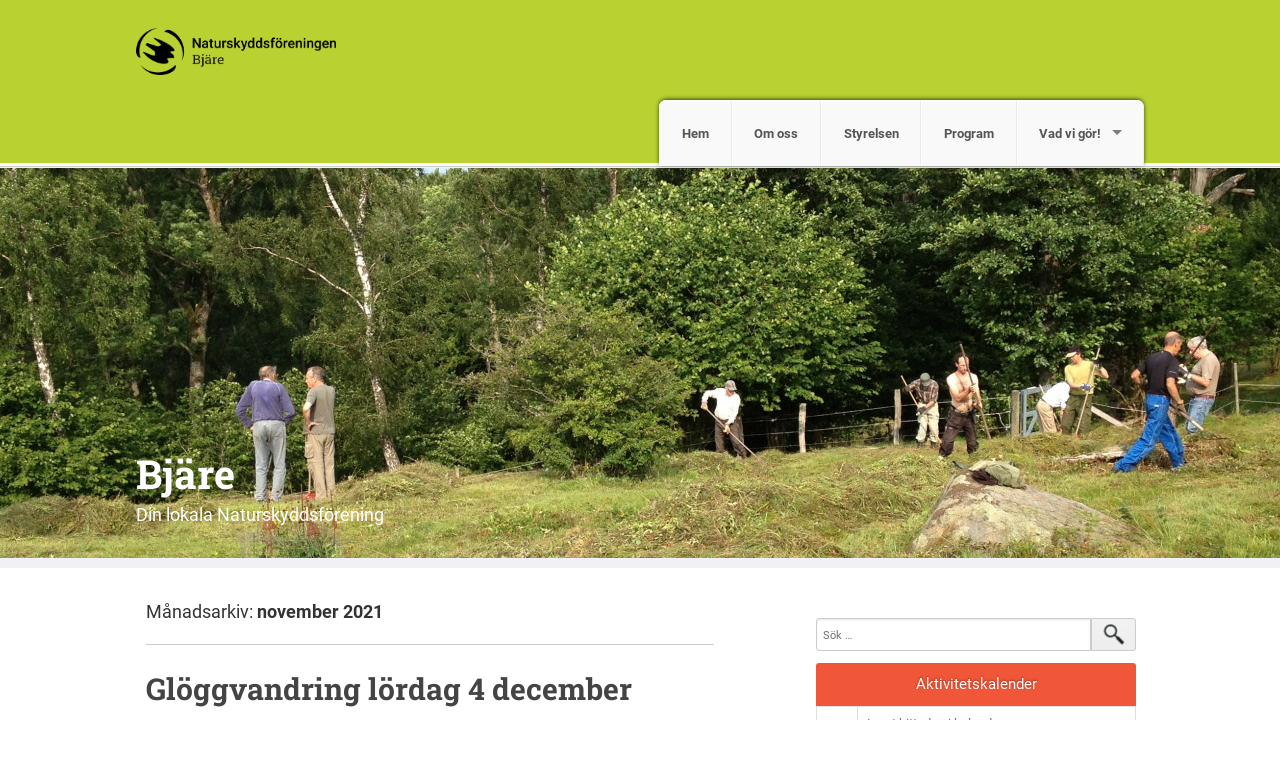

--- FILE ---
content_type: text/html; charset=UTF-8
request_url: https://bjare.naturskyddsforeningen.se/2021/11/
body_size: 7578
content:
<!DOCTYPE html>
<!--[if IE 7]><html class="no-js lt-ie9 lt-ie8" lang="sv-SE"><![endif]-->
<!--[if IE 8]><html class="no-js lt-ie9" lang="sv-SE"><![endif]-->
<!--[if gt IE 8]><!--><html class="no-js" lang="sv-SE"><!--<![endif]-->
<head>
<meta charset="UTF-8" />
<meta http-equiv="X-UA-Compatible" content="IE=edge">
<meta name="viewport" content="width=device-width, initial-scale=1">
<link rel="pingback" href="https://bjare.naturskyddsforeningen.se/xmlrpc.php" />
<meta name="theme-color" content="#B9D232" />
<title>november 2021 &#8211; Bjäre</title>
<meta name='robots' content='max-image-preview:large' />
<link rel='dns-prefetch' href='//bjare.naturskyddsforeningen.se' />
<link rel='dns-prefetch' href='//stats.wp.com' />
<link rel="alternate" type="application/rss+xml" title="Bjäre &raquo; Webbflöde" href="https://bjare.naturskyddsforeningen.se/feed/" />
<link rel="alternate" type="application/rss+xml" title="Bjäre &raquo; Kommentarsflöde" href="https://bjare.naturskyddsforeningen.se/comments/feed/" />
<link rel='stylesheet' id='atomic-blocks-fontawesome-css' href='https://bjare.naturskyddsforeningen.se/wp-content/plugins/atomic-blocks/dist/assets/fontawesome/css/all.min.css?ver=1749727004' type='text/css' media='all' />
<link rel='stylesheet' id='wp-block-library-css' href='https://bjare.naturskyddsforeningen.se/wp-includes/css/dist/block-library/style.min.css?ver=6.5.7' type='text/css' media='all' />
<style id='wp-block-library-inline-css' type='text/css'>
.has-text-align-justify{text-align:justify;}
</style>
<link rel='stylesheet' id='atomic-blocks-style-css-css' href='https://bjare.naturskyddsforeningen.se/wp-content/plugins/atomic-blocks/dist/blocks.style.build.css?ver=1749727004' type='text/css' media='all' />
<link rel='stylesheet' id='mediaelement-css' href='https://bjare.naturskyddsforeningen.se/wp-includes/js/mediaelement/mediaelementplayer-legacy.min.css?ver=4.2.17' type='text/css' media='all' />
<link rel='stylesheet' id='wp-mediaelement-css' href='https://bjare.naturskyddsforeningen.se/wp-includes/js/mediaelement/wp-mediaelement.min.css?ver=6.5.7' type='text/css' media='all' />
<style id='jetpack-sharing-buttons-style-inline-css' type='text/css'>
.jetpack-sharing-buttons__services-list{display:flex;flex-direction:row;flex-wrap:wrap;gap:0;list-style-type:none;margin:5px;padding:0}.jetpack-sharing-buttons__services-list.has-small-icon-size{font-size:12px}.jetpack-sharing-buttons__services-list.has-normal-icon-size{font-size:16px}.jetpack-sharing-buttons__services-list.has-large-icon-size{font-size:24px}.jetpack-sharing-buttons__services-list.has-huge-icon-size{font-size:36px}@media print{.jetpack-sharing-buttons__services-list{display:none!important}}.editor-styles-wrapper .wp-block-jetpack-sharing-buttons{gap:0;padding-inline-start:0}ul.jetpack-sharing-buttons__services-list.has-background{padding:1.25em 2.375em}
</style>
<style id='classic-theme-styles-inline-css' type='text/css'>
/*! This file is auto-generated */
.wp-block-button__link{color:#fff;background-color:#32373c;border-radius:9999px;box-shadow:none;text-decoration:none;padding:calc(.667em + 2px) calc(1.333em + 2px);font-size:1.125em}.wp-block-file__button{background:#32373c;color:#fff;text-decoration:none}
</style>
<style id='global-styles-inline-css' type='text/css'>
body{--wp--preset--color--black: #000000;--wp--preset--color--cyan-bluish-gray: #abb8c3;--wp--preset--color--white: #ffffff;--wp--preset--color--pale-pink: #f78da7;--wp--preset--color--vivid-red: #cf2e2e;--wp--preset--color--luminous-vivid-orange: #ff6900;--wp--preset--color--luminous-vivid-amber: #fcb900;--wp--preset--color--light-green-cyan: #7bdcb5;--wp--preset--color--vivid-green-cyan: #00d084;--wp--preset--color--pale-cyan-blue: #8ed1fc;--wp--preset--color--vivid-cyan-blue: #0693e3;--wp--preset--color--vivid-purple: #9b51e0;--wp--preset--gradient--vivid-cyan-blue-to-vivid-purple: linear-gradient(135deg,rgba(6,147,227,1) 0%,rgb(155,81,224) 100%);--wp--preset--gradient--light-green-cyan-to-vivid-green-cyan: linear-gradient(135deg,rgb(122,220,180) 0%,rgb(0,208,130) 100%);--wp--preset--gradient--luminous-vivid-amber-to-luminous-vivid-orange: linear-gradient(135deg,rgba(252,185,0,1) 0%,rgba(255,105,0,1) 100%);--wp--preset--gradient--luminous-vivid-orange-to-vivid-red: linear-gradient(135deg,rgba(255,105,0,1) 0%,rgb(207,46,46) 100%);--wp--preset--gradient--very-light-gray-to-cyan-bluish-gray: linear-gradient(135deg,rgb(238,238,238) 0%,rgb(169,184,195) 100%);--wp--preset--gradient--cool-to-warm-spectrum: linear-gradient(135deg,rgb(74,234,220) 0%,rgb(151,120,209) 20%,rgb(207,42,186) 40%,rgb(238,44,130) 60%,rgb(251,105,98) 80%,rgb(254,248,76) 100%);--wp--preset--gradient--blush-light-purple: linear-gradient(135deg,rgb(255,206,236) 0%,rgb(152,150,240) 100%);--wp--preset--gradient--blush-bordeaux: linear-gradient(135deg,rgb(254,205,165) 0%,rgb(254,45,45) 50%,rgb(107,0,62) 100%);--wp--preset--gradient--luminous-dusk: linear-gradient(135deg,rgb(255,203,112) 0%,rgb(199,81,192) 50%,rgb(65,88,208) 100%);--wp--preset--gradient--pale-ocean: linear-gradient(135deg,rgb(255,245,203) 0%,rgb(182,227,212) 50%,rgb(51,167,181) 100%);--wp--preset--gradient--electric-grass: linear-gradient(135deg,rgb(202,248,128) 0%,rgb(113,206,126) 100%);--wp--preset--gradient--midnight: linear-gradient(135deg,rgb(2,3,129) 0%,rgb(40,116,252) 100%);--wp--preset--font-size--small: 13px;--wp--preset--font-size--medium: 20px;--wp--preset--font-size--large: 36px;--wp--preset--font-size--x-large: 42px;--wp--preset--spacing--20: 0.44rem;--wp--preset--spacing--30: 0.67rem;--wp--preset--spacing--40: 1rem;--wp--preset--spacing--50: 1.5rem;--wp--preset--spacing--60: 2.25rem;--wp--preset--spacing--70: 3.38rem;--wp--preset--spacing--80: 5.06rem;--wp--preset--shadow--natural: 6px 6px 9px rgba(0, 0, 0, 0.2);--wp--preset--shadow--deep: 12px 12px 50px rgba(0, 0, 0, 0.4);--wp--preset--shadow--sharp: 6px 6px 0px rgba(0, 0, 0, 0.2);--wp--preset--shadow--outlined: 6px 6px 0px -3px rgba(255, 255, 255, 1), 6px 6px rgba(0, 0, 0, 1);--wp--preset--shadow--crisp: 6px 6px 0px rgba(0, 0, 0, 1);}:where(.is-layout-flex){gap: 0.5em;}:where(.is-layout-grid){gap: 0.5em;}body .is-layout-flex{display: flex;}body .is-layout-flex{flex-wrap: wrap;align-items: center;}body .is-layout-flex > *{margin: 0;}body .is-layout-grid{display: grid;}body .is-layout-grid > *{margin: 0;}:where(.wp-block-columns.is-layout-flex){gap: 2em;}:where(.wp-block-columns.is-layout-grid){gap: 2em;}:where(.wp-block-post-template.is-layout-flex){gap: 1.25em;}:where(.wp-block-post-template.is-layout-grid){gap: 1.25em;}.has-black-color{color: var(--wp--preset--color--black) !important;}.has-cyan-bluish-gray-color{color: var(--wp--preset--color--cyan-bluish-gray) !important;}.has-white-color{color: var(--wp--preset--color--white) !important;}.has-pale-pink-color{color: var(--wp--preset--color--pale-pink) !important;}.has-vivid-red-color{color: var(--wp--preset--color--vivid-red) !important;}.has-luminous-vivid-orange-color{color: var(--wp--preset--color--luminous-vivid-orange) !important;}.has-luminous-vivid-amber-color{color: var(--wp--preset--color--luminous-vivid-amber) !important;}.has-light-green-cyan-color{color: var(--wp--preset--color--light-green-cyan) !important;}.has-vivid-green-cyan-color{color: var(--wp--preset--color--vivid-green-cyan) !important;}.has-pale-cyan-blue-color{color: var(--wp--preset--color--pale-cyan-blue) !important;}.has-vivid-cyan-blue-color{color: var(--wp--preset--color--vivid-cyan-blue) !important;}.has-vivid-purple-color{color: var(--wp--preset--color--vivid-purple) !important;}.has-black-background-color{background-color: var(--wp--preset--color--black) !important;}.has-cyan-bluish-gray-background-color{background-color: var(--wp--preset--color--cyan-bluish-gray) !important;}.has-white-background-color{background-color: var(--wp--preset--color--white) !important;}.has-pale-pink-background-color{background-color: var(--wp--preset--color--pale-pink) !important;}.has-vivid-red-background-color{background-color: var(--wp--preset--color--vivid-red) !important;}.has-luminous-vivid-orange-background-color{background-color: var(--wp--preset--color--luminous-vivid-orange) !important;}.has-luminous-vivid-amber-background-color{background-color: var(--wp--preset--color--luminous-vivid-amber) !important;}.has-light-green-cyan-background-color{background-color: var(--wp--preset--color--light-green-cyan) !important;}.has-vivid-green-cyan-background-color{background-color: var(--wp--preset--color--vivid-green-cyan) !important;}.has-pale-cyan-blue-background-color{background-color: var(--wp--preset--color--pale-cyan-blue) !important;}.has-vivid-cyan-blue-background-color{background-color: var(--wp--preset--color--vivid-cyan-blue) !important;}.has-vivid-purple-background-color{background-color: var(--wp--preset--color--vivid-purple) !important;}.has-black-border-color{border-color: var(--wp--preset--color--black) !important;}.has-cyan-bluish-gray-border-color{border-color: var(--wp--preset--color--cyan-bluish-gray) !important;}.has-white-border-color{border-color: var(--wp--preset--color--white) !important;}.has-pale-pink-border-color{border-color: var(--wp--preset--color--pale-pink) !important;}.has-vivid-red-border-color{border-color: var(--wp--preset--color--vivid-red) !important;}.has-luminous-vivid-orange-border-color{border-color: var(--wp--preset--color--luminous-vivid-orange) !important;}.has-luminous-vivid-amber-border-color{border-color: var(--wp--preset--color--luminous-vivid-amber) !important;}.has-light-green-cyan-border-color{border-color: var(--wp--preset--color--light-green-cyan) !important;}.has-vivid-green-cyan-border-color{border-color: var(--wp--preset--color--vivid-green-cyan) !important;}.has-pale-cyan-blue-border-color{border-color: var(--wp--preset--color--pale-cyan-blue) !important;}.has-vivid-cyan-blue-border-color{border-color: var(--wp--preset--color--vivid-cyan-blue) !important;}.has-vivid-purple-border-color{border-color: var(--wp--preset--color--vivid-purple) !important;}.has-vivid-cyan-blue-to-vivid-purple-gradient-background{background: var(--wp--preset--gradient--vivid-cyan-blue-to-vivid-purple) !important;}.has-light-green-cyan-to-vivid-green-cyan-gradient-background{background: var(--wp--preset--gradient--light-green-cyan-to-vivid-green-cyan) !important;}.has-luminous-vivid-amber-to-luminous-vivid-orange-gradient-background{background: var(--wp--preset--gradient--luminous-vivid-amber-to-luminous-vivid-orange) !important;}.has-luminous-vivid-orange-to-vivid-red-gradient-background{background: var(--wp--preset--gradient--luminous-vivid-orange-to-vivid-red) !important;}.has-very-light-gray-to-cyan-bluish-gray-gradient-background{background: var(--wp--preset--gradient--very-light-gray-to-cyan-bluish-gray) !important;}.has-cool-to-warm-spectrum-gradient-background{background: var(--wp--preset--gradient--cool-to-warm-spectrum) !important;}.has-blush-light-purple-gradient-background{background: var(--wp--preset--gradient--blush-light-purple) !important;}.has-blush-bordeaux-gradient-background{background: var(--wp--preset--gradient--blush-bordeaux) !important;}.has-luminous-dusk-gradient-background{background: var(--wp--preset--gradient--luminous-dusk) !important;}.has-pale-ocean-gradient-background{background: var(--wp--preset--gradient--pale-ocean) !important;}.has-electric-grass-gradient-background{background: var(--wp--preset--gradient--electric-grass) !important;}.has-midnight-gradient-background{background: var(--wp--preset--gradient--midnight) !important;}.has-small-font-size{font-size: var(--wp--preset--font-size--small) !important;}.has-medium-font-size{font-size: var(--wp--preset--font-size--medium) !important;}.has-large-font-size{font-size: var(--wp--preset--font-size--large) !important;}.has-x-large-font-size{font-size: var(--wp--preset--font-size--x-large) !important;}
.wp-block-navigation a:where(:not(.wp-element-button)){color: inherit;}
:where(.wp-block-post-template.is-layout-flex){gap: 1.25em;}:where(.wp-block-post-template.is-layout-grid){gap: 1.25em;}
:where(.wp-block-columns.is-layout-flex){gap: 2em;}:where(.wp-block-columns.is-layout-grid){gap: 2em;}
.wp-block-pullquote{font-size: 1.5em;line-height: 1.6;}
</style>
<link rel='stylesheet' id='fonts-css' href='https://bjare.naturskyddsforeningen.se/wp-content/themes/snf/scss/fonts.css?ver=1716210106' type='text/css' media='all' />
<link rel='stylesheet' id='iframe-manager-css' href='https://bjare.naturskyddsforeningen.se/wp-content/themes/snf/js/iframemanager.css?ver=1716210106' type='text/css' media='all' />
<link rel='stylesheet' id='cookie-consent-css' href='https://bjare.naturskyddsforeningen.se/wp-content/themes/snf/js/cookieconsent.css?ver=1716210106' type='text/css' media='all' />
<link rel='stylesheet' id='snf-css' href='https://bjare.naturskyddsforeningen.se/wp-content/themes/snf/scss/snf.css?ver=1716210106' type='text/css' media='all' />
<style id='snf-inline-css' type='text/css'>
:root {--cc-btn-primary-bg: rgba(116, 175, 60, 1);--cc-btn-primary-hover-bg: rgba(116, 175, 60, 0.8);}
</style>
<script type="text/javascript" src="https://bjare.naturskyddsforeningen.se/wp-includes/js/jquery/jquery.min.js?ver=3.7.1" id="jquery-core-js"></script>
<script type="text/javascript" src="https://bjare.naturskyddsforeningen.se/wp-includes/js/jquery/jquery-migrate.min.js?ver=3.4.1" id="jquery-migrate-js"></script>
<script type="text/javascript" src="https://bjare.naturskyddsforeningen.se/wp-content/themes/snf/js/custom.modernizr.js?ver=1716210106" id="modernizr-js"></script>
<!--[if lt IE 9]>
<script type="text/javascript" src="https://bjare.naturskyddsforeningen.se/wp-content/themes/snf/js/respond.min.js?ver=1716210106" id="respond-js"></script>
<![endif]-->
<link rel="https://api.w.org/" href="https://bjare.naturskyddsforeningen.se/wp-json/" /><link rel="EditURI" type="application/rsd+xml" title="RSD" href="https://bjare.naturskyddsforeningen.se/xmlrpc.php?rsd" />
<meta name="generator" content="WordPress 6.5.7" />
	<style>img#wpstats{display:none}</style>
				<script type="text/plain" data-cookiecategory="analytics" async src="https://www.googletagmanager.com/gtag/js?id=UA-46235203-1"></script>
		<script type="text/plain" data-cookiecategory="analytics">
			window.dataLayer = window.dataLayer || [];
			function gtag() { dataLayer.push( arguments ); }
			gtag('js', new Date() );
			gtag('config', 'UA-46235203-1', { 'anonymize_ip': true });
					</script>
			<meta name="twitter:card" content="summary" />
		<meta property="og:image" name="twitter:image" content="https://bjare.naturskyddsforeningen.se/wp-content/themes/snf/img/fb.jpg" />
			<meta property="og:site_name" name="twitter:title" content="Bjäre" />
		<meta property="og:description" name="twitter:description" content="Din lokala Naturskyddsförening" />
		<meta property="og:type" content="website" />
	

	<link rel="apple-touch-icon" sizes="180x180" href="https://bjare.naturskyddsforeningen.se/wp-content/themes/snf/img/favicon/apple-touch-icon.png">
	<link rel="icon" type="image/png" href="https://bjare.naturskyddsforeningen.se/wp-content/themes/snf/img/favicon/favicon-32x32.png" sizes="32x32">
	<link rel="icon" type="image/png" href="https://bjare.naturskyddsforeningen.se/wp-content/themes/snf/img/favicon/favicon-16x16.png" sizes="16x16">
	<link rel="manifest" href="https://bjare.naturskyddsforeningen.se/wp-content/themes/snf/img/favicon/manifest.json">
	<link rel="mask-icon" href="https://bjare.naturskyddsforeningen.se/wp-content/themes/snf/img/favicon/safari-pinned-tab.svg" color="#8ad031">
	<meta name="theme-color" content="#8ad031">
		<style type="text/css">
			.site-title a,
		.site-description {
			color: #ffffff;
		}
		</style>
	</head>

<body class="archive date group-blog">
<div id="page" class="hfeed site">
		<header id="masthead" class="top-bar-container" role="banner">
		<div class="contain-to-grid">
			<nav class="top-bar" data-options="back_text: Tillbaka">
				<ul class="title-area">
					<li class="name">
						<h1><a href="https://bjare.naturskyddsforeningen.se"><img src="https://bjare.naturskyddsforeningen.se/wp-content/uploads/sites/89/2017/03/NSF_LOGO_KRETS_BJARE.png"></a></h1>
					</li>
					<li class="toggle-topbar menu-icon">
						<a href="#"><span>Meny</span></a>
					</li>
				</ul>
				<section class="top-bar-section">
					<ul id="menu-meny-1" class="top-bar-menu right"><li class="divider show-for-small"></li><li id="menu-item-51" class="menu-item menu-item-type-custom menu-item-object-custom menu-item-home menu-item-51"><a href="https://bjare.naturskyddsforeningen.se/">Hem</a></li>
<li class="divider show-for-small"></li><li id="menu-item-81" class="menu-item menu-item-type-post_type menu-item-object-page menu-item-81"><a href="https://bjare.naturskyddsforeningen.se/om-oss/">Om oss</a></li>
<li class="divider show-for-small"></li><li id="menu-item-55" class="menu-item menu-item-type-post_type menu-item-object-page menu-item-55"><a href="https://bjare.naturskyddsforeningen.se/styrelsen/">Styrelsen</a></li>
<li class="divider show-for-small"></li><li id="menu-item-389" class="menu-item menu-item-type-post_type menu-item-object-page menu-item-389"><a href="https://bjare.naturskyddsforeningen.se/program-2026/">Program</a></li>
<li class="divider show-for-small"></li><li id="menu-item-68" class="menu-item menu-item-type-post_type menu-item-object-page menu-item-has-children has-dropdown menu-item-68"><a href="https://bjare.naturskyddsforeningen.se/vad-gor-vi/">Vad vi gör!</a>
<ul class="sub-menu dropdown">
	<li id="menu-item-87" class="menu-item menu-item-type-post_type menu-item-object-page menu-item-87"><a href="https://bjare.naturskyddsforeningen.se/angsgruppen/">Ängarna</a></li>
	<li id="menu-item-71" class="menu-item menu-item-type-post_type menu-item-object-page menu-item-71"><a href="https://bjare.naturskyddsforeningen.se/klimatgruppen/">Klimat</a></li>
	<li id="menu-item-94" class="menu-item menu-item-type-post_type menu-item-object-page menu-item-94"><a href="https://bjare.naturskyddsforeningen.se/programgruppen/">Program</a></li>
	<li id="menu-item-97" class="menu-item menu-item-type-post_type menu-item-object-page menu-item-97"><a href="https://bjare.naturskyddsforeningen.se/samhallsgruppen/">Samhälle</a></li>
</ul>
</li>
</ul>				</section>
			</nav>
		</div>

					<div class="header-image" style="background-image: url( https://bjare.naturskyddsforeningen.se/wp-content/uploads/sites/89/2013/12/cropped-IMG_0452.jpg );">
				<div class="site-branding row">
										<h1 class="site-title"><a href="https://bjare.naturskyddsforeningen.se/" title="Bjäre" rel="home">Bjäre</a></h1>
					<h2 class="site-description">Din lokala Naturskyddsförening</h2>
				</div>
			</div>
			</header>
		<div id="main" class="site-main row">

	<section id="primary" class="content-area large-7 columns">
		<div id="content" class="site-content" role="main">

		
			<header class="page-header">
				<h1 class="page-title">
					Månadsarkiv: <span>november 2021</span>				</h1>
							</header><!-- .page-header -->

						
				
<article id="post-865" class="post-865 post type-post status-publish format-standard has-post-thumbnail hentry category-okategoriserade">
	<header class="entry-header">
		<h1 class="entry-title"><a href="https://bjare.naturskyddsforeningen.se/2021/11/29/gloggvandring-lordag-4-december/" rel="bookmark">Glöggvandring lördag 4 december</a></h1>

				<div class="entry-meta">
			<i class="fi-calendar"><a href="https://bjare.naturskyddsforeningen.se/2021/11/29/gloggvandring-lordag-4-december/" title="20:40" rel="bookmark"><time class="entry-date" datetime="2021-11-29T20:40:29+01:00">29 november, 2021</time></a></i><i class="fi-comments"><a href="https://bjare.naturskyddsforeningen.se/2021/11/29/gloggvandring-lordag-4-december/#respond" class="comments">Kommentera</a></i>		</div><!-- .entry-meta -->
			</header><!-- .entry-header -->

	<img width="560" height="372" src="https://bjare.naturskyddsforeningen.se/wp-content/uploads/sites/89/2021/02/DSC_0495-560x372.jpg" class="attachment-snf-large size-snf-large wp-post-image" alt="" decoding="async" fetchpriority="high" srcset="https://bjare.naturskyddsforeningen.se/wp-content/uploads/sites/89/2021/02/DSC_0495-560x372.jpg 560w, https://bjare.naturskyddsforeningen.se/wp-content/uploads/sites/89/2021/02/DSC_0495-300x199.jpg 300w, https://bjare.naturskyddsforeningen.se/wp-content/uploads/sites/89/2021/02/DSC_0495-1024x680.jpg 1024w, https://bjare.naturskyddsforeningen.se/wp-content/uploads/sites/89/2021/02/DSC_0495-768x510.jpg 768w, https://bjare.naturskyddsforeningen.se/wp-content/uploads/sites/89/2021/02/DSC_0495-1536x1020.jpg 1536w, https://bjare.naturskyddsforeningen.se/wp-content/uploads/sites/89/2021/02/DSC_0495-2048x1360.jpg 2048w, https://bjare.naturskyddsforeningen.se/wp-content/uploads/sites/89/2021/02/DSC_0495-600x400.jpg 600w" sizes="(max-width: 560px) 100vw, 560px" />
			<div class="entry-summary">
			<p>Vi vandrar från Båstads järnvägsstation ner mot havet där glögg och pepparkakor serveras. Samling klockan 13.30, Båstad järnvägsstation Ansvarig: Eva Werner, 070 28 29 804 och Gunilla Abrahamsson Välkommen!</p>
		</div><!-- .entry-summary -->
		<a href="https://bjare.naturskyddsforeningen.se/2021/11/29/gloggvandring-lordag-4-december/" class="read-more">Läs mer</a>
	
</article><!-- #post-## -->

			
			
		
		</div><!-- #content -->
	</section><!-- #primary -->

	<div id="secondary" class="widget-area large-4 columns" role="complementary">
				<aside id="search-2" class="widget widget_search">	<form method="get" id="searchform" class="searchform" action="https://bjare.naturskyddsforeningen.se/" role="search">
		<input type="search" class="field" name="s" value="" id="s" placeholder="Sök &hellip;" />
		<input type="submit" class="submit" id="searchsubmit" value="Sök" />
	</form>
</aside><aside id="snf_rutger_calendar_widget-2" class="widget widget_snf_rutger_calendar_widget">
		<div class="content">
			<div class="calendar-widget">
				<div class="view-header">
					<p>Aktivitetskalender</p>
				</div>
				<div class="view-content">
					<div class="item-list">
						<ul>
															<li>
									<div class="views-field-title">
										<span class="title">Inget hittades i kalendern...</span>
									</div>
									<div class="views-field-field-datum-1">
										<p class="day_time"></p>
									</div>
								</li>
															<li class="view-all">
								<span class="title">
									<a class="read-more" target="_blank" href="https://naturskyddsforeningen.se/engagera-dig/kalender/">Naturskyddsföreningens aktiviteter i hela Sverige</a>
								</span>
							</li>
						</ul>
					</div>
				</div>
			</div>
		</div>
		</aside>
		<aside id="recent-posts-2" class="widget widget_recent_entries">
		<h1 class="widget-title">Senaste inläggen</h1>
		<ul>
											<li>
					<a href="https://bjare.naturskyddsforeningen.se/2026/01/12/vandring-runt-grothogarna-sondag-25-januari-klockan-10/">Vandring runt Gröthögarna – söndag 25 januari klockan 10</a>
									</li>
											<li>
					<a href="https://bjare.naturskyddsforeningen.se/2025/11/20/soppkvall-med-forelasning-av-lasse-berg-sondag-30-november/">Soppkväll med föreläsning av Lasse Berg – söndag 30 november</a>
									</li>
											<li>
					<a href="https://bjare.naturskyddsforeningen.se/2025/10/07/bilder-fran-gryningstimmarna-i-skogen-med-naturfotograf-marie-mattsson-mandag-13-oktober/">Bilder från gryningstimmarna i skogen med naturfotograf Marie Mattsson – måndag 13 oktober</a>
									</li>
											<li>
					<a href="https://bjare.naturskyddsforeningen.se/2025/09/27/livet-ar-poangen-pa-angen-torsdag-2-oktober/">Livet är poängen på ängen – torsdag 2 oktober</a>
									</li>
											<li>
					<a href="https://bjare.naturskyddsforeningen.se/2025/09/17/ibland-blir-det-inte-enligt-plan/">Ibland blir det inte enligt plan!</a>
									</li>
					</ul>

		</aside><aside id="archives-2" class="widget widget_archive"><h1 class="widget-title">Nyhetsarkiv</h1>
			<ul>
					<li><a href='https://bjare.naturskyddsforeningen.se/2026/01/'>januari 2026</a></li>
	<li><a href='https://bjare.naturskyddsforeningen.se/2025/11/'>november 2025</a></li>
	<li><a href='https://bjare.naturskyddsforeningen.se/2025/10/'>oktober 2025</a></li>
	<li><a href='https://bjare.naturskyddsforeningen.se/2025/09/'>september 2025</a></li>
	<li><a href='https://bjare.naturskyddsforeningen.se/2025/08/'>augusti 2025</a></li>
	<li><a href='https://bjare.naturskyddsforeningen.se/2025/07/'>juli 2025</a></li>
	<li><a href='https://bjare.naturskyddsforeningen.se/2025/06/'>juni 2025</a></li>
	<li><a href='https://bjare.naturskyddsforeningen.se/2025/05/'>maj 2025</a></li>
	<li><a href='https://bjare.naturskyddsforeningen.se/2025/04/'>april 2025</a></li>
	<li><a href='https://bjare.naturskyddsforeningen.se/2025/03/'>mars 2025</a></li>
	<li><a href='https://bjare.naturskyddsforeningen.se/2025/02/'>februari 2025</a></li>
	<li><a href='https://bjare.naturskyddsforeningen.se/2025/01/'>januari 2025</a></li>
	<li><a href='https://bjare.naturskyddsforeningen.se/2024/11/'>november 2024</a></li>
	<li><a href='https://bjare.naturskyddsforeningen.se/2024/10/'>oktober 2024</a></li>
	<li><a href='https://bjare.naturskyddsforeningen.se/2024/09/'>september 2024</a></li>
	<li><a href='https://bjare.naturskyddsforeningen.se/2024/08/'>augusti 2024</a></li>
	<li><a href='https://bjare.naturskyddsforeningen.se/2024/07/'>juli 2024</a></li>
	<li><a href='https://bjare.naturskyddsforeningen.se/2024/06/'>juni 2024</a></li>
	<li><a href='https://bjare.naturskyddsforeningen.se/2024/05/'>maj 2024</a></li>
	<li><a href='https://bjare.naturskyddsforeningen.se/2024/04/'>april 2024</a></li>
	<li><a href='https://bjare.naturskyddsforeningen.se/2024/03/'>mars 2024</a></li>
	<li><a href='https://bjare.naturskyddsforeningen.se/2024/01/'>januari 2024</a></li>
	<li><a href='https://bjare.naturskyddsforeningen.se/2023/11/'>november 2023</a></li>
	<li><a href='https://bjare.naturskyddsforeningen.se/2023/10/'>oktober 2023</a></li>
	<li><a href='https://bjare.naturskyddsforeningen.se/2023/08/'>augusti 2023</a></li>
	<li><a href='https://bjare.naturskyddsforeningen.se/2023/06/'>juni 2023</a></li>
	<li><a href='https://bjare.naturskyddsforeningen.se/2023/05/'>maj 2023</a></li>
	<li><a href='https://bjare.naturskyddsforeningen.se/2023/04/'>april 2023</a></li>
	<li><a href='https://bjare.naturskyddsforeningen.se/2023/03/'>mars 2023</a></li>
	<li><a href='https://bjare.naturskyddsforeningen.se/2023/02/'>februari 2023</a></li>
	<li><a href='https://bjare.naturskyddsforeningen.se/2022/11/'>november 2022</a></li>
	<li><a href='https://bjare.naturskyddsforeningen.se/2022/10/'>oktober 2022</a></li>
	<li><a href='https://bjare.naturskyddsforeningen.se/2022/09/'>september 2022</a></li>
	<li><a href='https://bjare.naturskyddsforeningen.se/2022/07/'>juli 2022</a></li>
	<li><a href='https://bjare.naturskyddsforeningen.se/2022/06/'>juni 2022</a></li>
	<li><a href='https://bjare.naturskyddsforeningen.se/2022/04/'>april 2022</a></li>
	<li><a href='https://bjare.naturskyddsforeningen.se/2022/03/'>mars 2022</a></li>
	<li><a href='https://bjare.naturskyddsforeningen.se/2022/02/'>februari 2022</a></li>
	<li><a href='https://bjare.naturskyddsforeningen.se/2021/11/' aria-current="page">november 2021</a></li>
	<li><a href='https://bjare.naturskyddsforeningen.se/2021/10/'>oktober 2021</a></li>
	<li><a href='https://bjare.naturskyddsforeningen.se/2021/09/'>september 2021</a></li>
	<li><a href='https://bjare.naturskyddsforeningen.se/2021/07/'>juli 2021</a></li>
	<li><a href='https://bjare.naturskyddsforeningen.se/2021/04/'>april 2021</a></li>
	<li><a href='https://bjare.naturskyddsforeningen.se/2021/03/'>mars 2021</a></li>
	<li><a href='https://bjare.naturskyddsforeningen.se/2021/02/'>februari 2021</a></li>
	<li><a href='https://bjare.naturskyddsforeningen.se/2021/01/'>januari 2021</a></li>
	<li><a href='https://bjare.naturskyddsforeningen.se/2020/12/'>december 2020</a></li>
	<li><a href='https://bjare.naturskyddsforeningen.se/2020/11/'>november 2020</a></li>
	<li><a href='https://bjare.naturskyddsforeningen.se/2020/10/'>oktober 2020</a></li>
	<li><a href='https://bjare.naturskyddsforeningen.se/2020/09/'>september 2020</a></li>
	<li><a href='https://bjare.naturskyddsforeningen.se/2020/08/'>augusti 2020</a></li>
	<li><a href='https://bjare.naturskyddsforeningen.se/2020/07/'>juli 2020</a></li>
	<li><a href='https://bjare.naturskyddsforeningen.se/2020/05/'>maj 2020</a></li>
	<li><a href='https://bjare.naturskyddsforeningen.se/2020/03/'>mars 2020</a></li>
	<li><a href='https://bjare.naturskyddsforeningen.se/2020/02/'>februari 2020</a></li>
	<li><a href='https://bjare.naturskyddsforeningen.se/2020/01/'>januari 2020</a></li>
	<li><a href='https://bjare.naturskyddsforeningen.se/2019/12/'>december 2019</a></li>
	<li><a href='https://bjare.naturskyddsforeningen.se/2019/11/'>november 2019</a></li>
	<li><a href='https://bjare.naturskyddsforeningen.se/2019/10/'>oktober 2019</a></li>
	<li><a href='https://bjare.naturskyddsforeningen.se/2019/09/'>september 2019</a></li>
	<li><a href='https://bjare.naturskyddsforeningen.se/2019/07/'>juli 2019</a></li>
	<li><a href='https://bjare.naturskyddsforeningen.se/2019/06/'>juni 2019</a></li>
	<li><a href='https://bjare.naturskyddsforeningen.se/2019/05/'>maj 2019</a></li>
	<li><a href='https://bjare.naturskyddsforeningen.se/2019/04/'>april 2019</a></li>
	<li><a href='https://bjare.naturskyddsforeningen.se/2019/03/'>mars 2019</a></li>
	<li><a href='https://bjare.naturskyddsforeningen.se/2019/02/'>februari 2019</a></li>
	<li><a href='https://bjare.naturskyddsforeningen.se/2019/01/'>januari 2019</a></li>
	<li><a href='https://bjare.naturskyddsforeningen.se/2018/11/'>november 2018</a></li>
	<li><a href='https://bjare.naturskyddsforeningen.se/2018/10/'>oktober 2018</a></li>
	<li><a href='https://bjare.naturskyddsforeningen.se/2018/09/'>september 2018</a></li>
	<li><a href='https://bjare.naturskyddsforeningen.se/2018/06/'>juni 2018</a></li>
	<li><a href='https://bjare.naturskyddsforeningen.se/2018/05/'>maj 2018</a></li>
	<li><a href='https://bjare.naturskyddsforeningen.se/2018/04/'>april 2018</a></li>
	<li><a href='https://bjare.naturskyddsforeningen.se/2018/03/'>mars 2018</a></li>
	<li><a href='https://bjare.naturskyddsforeningen.se/2018/02/'>februari 2018</a></li>
	<li><a href='https://bjare.naturskyddsforeningen.se/2018/01/'>januari 2018</a></li>
	<li><a href='https://bjare.naturskyddsforeningen.se/2017/11/'>november 2017</a></li>
	<li><a href='https://bjare.naturskyddsforeningen.se/2017/10/'>oktober 2017</a></li>
	<li><a href='https://bjare.naturskyddsforeningen.se/2017/09/'>september 2017</a></li>
	<li><a href='https://bjare.naturskyddsforeningen.se/2017/05/'>maj 2017</a></li>
	<li><a href='https://bjare.naturskyddsforeningen.se/2017/04/'>april 2017</a></li>
	<li><a href='https://bjare.naturskyddsforeningen.se/2017/03/'>mars 2017</a></li>
	<li><a href='https://bjare.naturskyddsforeningen.se/2017/02/'>februari 2017</a></li>
	<li><a href='https://bjare.naturskyddsforeningen.se/2016/11/'>november 2016</a></li>
	<li><a href='https://bjare.naturskyddsforeningen.se/2016/10/'>oktober 2016</a></li>
	<li><a href='https://bjare.naturskyddsforeningen.se/2016/09/'>september 2016</a></li>
	<li><a href='https://bjare.naturskyddsforeningen.se/2016/08/'>augusti 2016</a></li>
	<li><a href='https://bjare.naturskyddsforeningen.se/2016/06/'>juni 2016</a></li>
	<li><a href='https://bjare.naturskyddsforeningen.se/2016/05/'>maj 2016</a></li>
	<li><a href='https://bjare.naturskyddsforeningen.se/2016/04/'>april 2016</a></li>
	<li><a href='https://bjare.naturskyddsforeningen.se/2016/03/'>mars 2016</a></li>
	<li><a href='https://bjare.naturskyddsforeningen.se/2016/02/'>februari 2016</a></li>
	<li><a href='https://bjare.naturskyddsforeningen.se/2016/01/'>januari 2016</a></li>
	<li><a href='https://bjare.naturskyddsforeningen.se/2015/11/'>november 2015</a></li>
	<li><a href='https://bjare.naturskyddsforeningen.se/2015/10/'>oktober 2015</a></li>
	<li><a href='https://bjare.naturskyddsforeningen.se/2015/09/'>september 2015</a></li>
	<li><a href='https://bjare.naturskyddsforeningen.se/2015/08/'>augusti 2015</a></li>
	<li><a href='https://bjare.naturskyddsforeningen.se/2015/06/'>juni 2015</a></li>
	<li><a href='https://bjare.naturskyddsforeningen.se/2015/05/'>maj 2015</a></li>
	<li><a href='https://bjare.naturskyddsforeningen.se/2015/03/'>mars 2015</a></li>
	<li><a href='https://bjare.naturskyddsforeningen.se/2015/02/'>februari 2015</a></li>
	<li><a href='https://bjare.naturskyddsforeningen.se/2015/01/'>januari 2015</a></li>
	<li><a href='https://bjare.naturskyddsforeningen.se/2014/11/'>november 2014</a></li>
	<li><a href='https://bjare.naturskyddsforeningen.se/2014/10/'>oktober 2014</a></li>
	<li><a href='https://bjare.naturskyddsforeningen.se/2014/09/'>september 2014</a></li>
	<li><a href='https://bjare.naturskyddsforeningen.se/2014/08/'>augusti 2014</a></li>
	<li><a href='https://bjare.naturskyddsforeningen.se/2014/06/'>juni 2014</a></li>
	<li><a href='https://bjare.naturskyddsforeningen.se/2014/05/'>maj 2014</a></li>
	<li><a href='https://bjare.naturskyddsforeningen.se/2014/04/'>april 2014</a></li>
	<li><a href='https://bjare.naturskyddsforeningen.se/2014/03/'>mars 2014</a></li>
	<li><a href='https://bjare.naturskyddsforeningen.se/2014/02/'>februari 2014</a></li>
	<li><a href='https://bjare.naturskyddsforeningen.se/2014/01/'>januari 2014</a></li>
	<li><a href='https://bjare.naturskyddsforeningen.se/2013/12/'>december 2013</a></li>
	<li><a href='https://bjare.naturskyddsforeningen.se/2013/11/'>november 2013</a></li>
			</ul>

			</aside>	</div><!-- #secondary -->

	</div><!-- #main -->
	<footer id="colophon" class="site-footer" role="contentinfo">
			<div class="call-to-action row">
		<div class="small-12 columns">
			<p>Bli medlem i Naturskyddsföreningen och stöd kampen för natur och miljö. <strong>Tillsammans har vi kraft att förändra</strong></p>
			<a class="button" target="_blank" href="https://www.naturskyddsforeningen.se/stod-oss/bli-medlem/"><span>Bli medlem nu</span></a>
		</div>
	</div>
		<div class="footer-widgets">
			<div class="row">
				<div class="large-1 columns push-11">
					<a href="#" class="scroll-top"><span>Till toppen</span></a>
				</div>
				<div class="large-11 columns pull-1">
					<div class="row">
						<aside id="text-2" class="large-3 columns widget widget_text"><h1 class="widget-title">Kontakt</h1>			<div class="textwidget"><p>Naturskyddsföreningen Bjäre<br />
c/o Pål Abrahamsson<br />
Stockarydsvägen 12<br />
269 74 Västra Karup<br />
Tel: 0703950118<br />
<a href="mailto:bjk016501@bjarenet.com">E-post till Pål</a></p>
<p>Kassör<br />
Catharina Engberg<br />
Tel: 0767660601</p>
</div>
		</aside><aside id="text-3" class="large-3 columns widget widget_text"><h1 class="widget-title">Bidrag och donnationer</h1>			<div class="textwidget"><p>Vi behöver ditt stöd, vill du vara med och göra skillnad?<br />
<a href="http://www.naturskyddsforeningen.se/vad-du-kan-gora">Riksföreningen</a><br />
Donationer och Minnesgåvor-<a href="https://bjare.naturskyddsforeningen.se/gavobrev/">Gåvobrev</a><br />
Naturskyddsföreningen Bjäre<br />Bankgiro 452-7917</p>
</div>
		</aside>					</div>
				</div>
			</div>
		</div><!-- .site-info -->
		<div class="copyright">
			<div class="row">
				<div class="left">
					<img src="https://bjare.naturskyddsforeningen.se/wp-content/themes/snf/img/logo_white.png">
				</div>
				<div class="right">
				<a href="#" data-cc="c-settings">Cookie-inställningar</a>
					&copy; 2026 Naturskyddsföreningen och Bjäre				</div>
			</div>
		</div>

	</footer><!-- #colophon -->
</div><!-- #page -->

	<script type="text/javascript">
		function atomicBlocksShare( url, title, w, h ){
			var left = ( window.innerWidth / 2 )-( w / 2 );
			var top  = ( window.innerHeight / 2 )-( h / 2 );
			return window.open(url, title, 'toolbar=no, location=no, directories=no, status=no, menubar=no, scrollbars=no, resizable=no, copyhistory=no, width=600, height=600, top='+top+', left='+left);
		}
	</script>
	<script type="text/javascript" src="https://bjare.naturskyddsforeningen.se/wp-content/plugins/atomic-blocks/dist/assets/js/dismiss.js?ver=1749727004" id="atomic-blocks-dismiss-js-js"></script>
<script type="text/javascript" src="https://bjare.naturskyddsforeningen.se/wp-content/themes/snf/js/foundation.min.js?ver=1716210106" id="foundation-js"></script>
<script type="text/javascript" src="https://bjare.naturskyddsforeningen.se/wp-content/themes/snf/js/iframemanager.js?ver=1716210106" id="iframe-manager-js"></script>
<script type="text/javascript" src="https://bjare.naturskyddsforeningen.se/wp-content/themes/snf/js/cookieconsent.js?ver=1716210106" id="cookie-consent-js"></script>
<script type="text/javascript" src="https://bjare.naturskyddsforeningen.se/wp-content/themes/snf/js/cookies.js?ver=1716210106" id="snf-cookies-js"></script>
<script type="text/javascript" src="https://stats.wp.com/e-202603.js" id="jetpack-stats-js" data-wp-strategy="defer"></script>
<script type="text/javascript" id="jetpack-stats-js-after">
/* <![CDATA[ */
_stq = window._stq || [];
_stq.push([ "view", JSON.parse("{\"v\":\"ext\",\"blog\":\"64866745\",\"post\":\"0\",\"tz\":\"1\",\"srv\":\"bjare.naturskyddsforeningen.se\",\"j\":\"1:13.4.2\"}") ]);
_stq.push([ "clickTrackerInit", "64866745", "0" ]);
/* ]]> */
</script>
<script>
	jQuery(document).foundation();
</script>
</body>
</html>